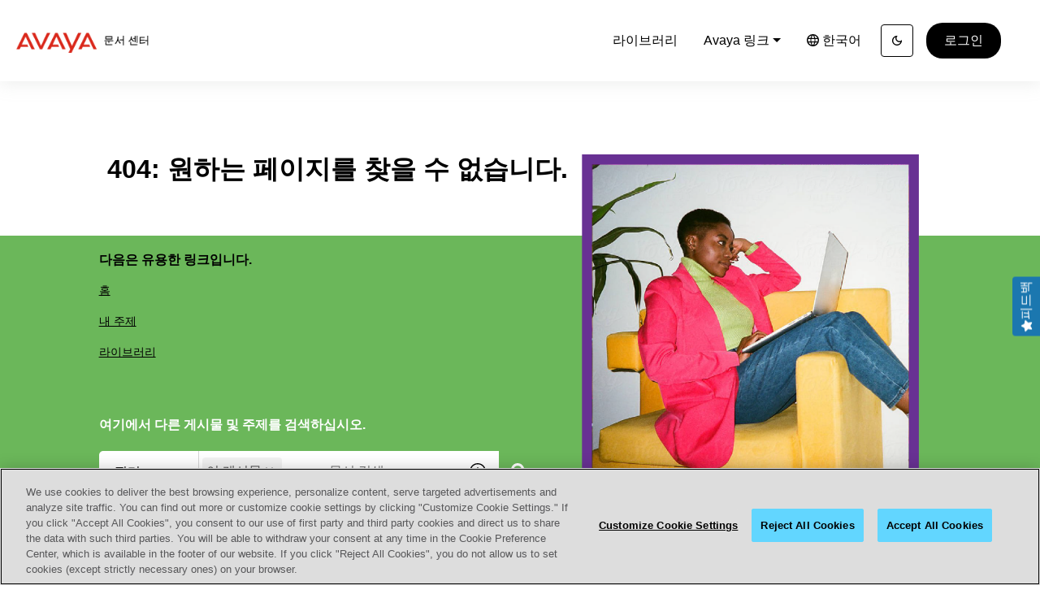

--- FILE ---
content_type: text/css
request_url: https://cdn.zoominsoftware.io/avaya/public/node_modules_prismjs_plugins_toolbar_prism-toolbar_css.a7fa950f73e264964054.css
body_size: 78
content:
div.code-toolbar{position:relative}div.code-toolbar>.toolbar{opacity:0;position:absolute;right:.2em;top:.3em;transition:opacity .3s ease-in-out;z-index:10}div.code-toolbar:hover>.toolbar{opacity:1}div.code-toolbar:focus-within>.toolbar{opacity:1}div.code-toolbar>.toolbar>.toolbar-item{display:inline-block}div.code-toolbar>.toolbar>.toolbar-item>a{cursor:pointer}div.code-toolbar>.toolbar>.toolbar-item>button{background:none;border:0;color:inherit;font:inherit;line-height:normal;overflow:visible;padding:0;-webkit-user-select:none;-moz-user-select:none;-ms-user-select:none}div.code-toolbar>.toolbar>.toolbar-item>a,div.code-toolbar>.toolbar>.toolbar-item>button,div.code-toolbar>.toolbar>.toolbar-item>span{background:#f5f2f0;background:hsla(0,0%,88%,.2);border-radius:.5em;box-shadow:0 2px 0 0 rgba(0,0,0,.2);color:#bbb;font-size:.8em;padding:0 .5em}div.code-toolbar>.toolbar>.toolbar-item>a:focus,div.code-toolbar>.toolbar>.toolbar-item>a:hover,div.code-toolbar>.toolbar>.toolbar-item>button:focus,div.code-toolbar>.toolbar>.toolbar-item>button:hover,div.code-toolbar>.toolbar>.toolbar-item>span:focus,div.code-toolbar>.toolbar>.toolbar-item>span:hover{color:inherit;text-decoration:none}